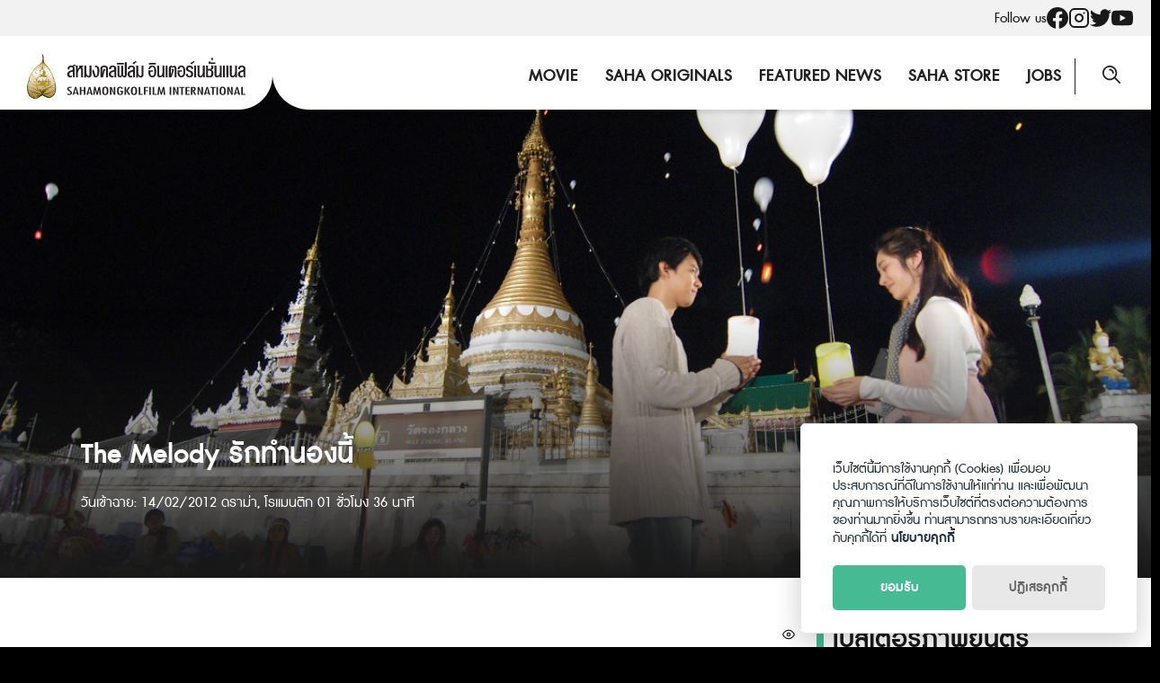

--- FILE ---
content_type: text/html; charset=UTF-8
request_url: https://sahamongkolfilm.com/saha-movie/melody-movie-2555/
body_size: 15447
content:
<!DOCTYPE html>
<html lang="en-US">

<head>
    <meta charset="UTF-8">
    <meta name="viewport" content="width=device-width, initial-scale=1">
    <link rel="profile" href="http://gmpg.org/xfn/11">
    <meta name='robots' content='index, follow, max-image-preview:large, max-snippet:-1, max-video-preview:-1' />

	<!-- This site is optimized with the Yoast SEO plugin v26.8 - https://yoast.com/product/yoast-seo-wordpress/ -->
	<title>The Melody รักทำนองนี้</title>
	<link rel="canonical" href="https://sahamongkolfilm.com/saha-movie/melody-movie-2555/" />
	<meta property="og:locale" content="en_US" />
	<meta property="og:type" content="article" />
	<meta property="og:title" content="The Melody รักทำนองนี้" />
	<meta property="og:url" content="https://sahamongkolfilm.com/saha-movie/melody-movie-2555/" />
	<meta property="og:site_name" content="Sahamongkolfilm" />
	<meta property="article:publisher" content="https://www.facebook.com/Sahamongkolfilmint/" />
	<meta property="article:modified_time" content="2020-04-30T01:06:14+00:00" />
	<meta property="og:image" content="http://sahamongkolfilm.com/Sahamongkolfilm/wp-content/uploads/2020/04/Melody-Poster01.jpg" />
	<meta name="twitter:card" content="summary_large_image" />
	<meta name="twitter:site" content="@Sahamongkolfilm" />
	<script type="application/ld+json" class="yoast-schema-graph">{"@context":"https://schema.org","@graph":[{"@type":"WebPage","@id":"https://sahamongkolfilm.com/saha-movie/melody-movie-2555/","url":"https://sahamongkolfilm.com/saha-movie/melody-movie-2555/","name":"The Melody รักทำนองนี้","isPartOf":{"@id":"https://sahamongkolfilm.com/#website"},"datePublished":"2020-04-29T18:03:09+00:00","dateModified":"2020-04-30T01:06:14+00:00","breadcrumb":{"@id":"https://sahamongkolfilm.com/saha-movie/melody-movie-2555/#breadcrumb"},"inLanguage":"en-US","potentialAction":[{"@type":"ReadAction","target":["https://sahamongkolfilm.com/saha-movie/melody-movie-2555/"]}]},{"@type":"BreadcrumbList","@id":"https://sahamongkolfilm.com/saha-movie/melody-movie-2555/#breadcrumb","itemListElement":[{"@type":"ListItem","position":1,"name":"Home","item":"https://sahamongkolfilm.com/"},{"@type":"ListItem","position":2,"name":"SAHA Movies","item":"https://sahamongkolfilm.com/saha-movie/"},{"@type":"ListItem","position":3,"name":"The Melody รักทำนองนี้"}]},{"@type":"WebSite","@id":"https://sahamongkolfilm.com/#website","url":"https://sahamongkolfilm.com/","name":"Sahamongkolfilm","description":"International co.,ltd.","publisher":{"@id":"https://sahamongkolfilm.com/#organization"},"potentialAction":[{"@type":"SearchAction","target":{"@type":"EntryPoint","urlTemplate":"https://sahamongkolfilm.com/?s={search_term_string}"},"query-input":{"@type":"PropertyValueSpecification","valueRequired":true,"valueName":"search_term_string"}}],"inLanguage":"en-US"},{"@type":"Organization","@id":"https://sahamongkolfilm.com/#organization","name":"Sahamongkolfilm","url":"https://sahamongkolfilm.com/","logo":{"@type":"ImageObject","inLanguage":"en-US","@id":"https://sahamongkolfilm.com/#/schema/logo/image/","url":"https://sahamongkolfilm.com/wp-content/uploads/2022/12/sitelogo.svg","contentUrl":"https://sahamongkolfilm.com/wp-content/uploads/2022/12/sitelogo.svg","width":282,"height":58,"caption":"Sahamongkolfilm"},"image":{"@id":"https://sahamongkolfilm.com/#/schema/logo/image/"},"sameAs":["https://www.facebook.com/Sahamongkolfilmint/","https://x.com/Sahamongkolfilm","https://www.instagram.com/sahamongkolfilm/","https://www.youtube.com/user/SahamongkolfilmInt"]}]}</script>
	<!-- / Yoast SEO plugin. -->


<link rel='dns-prefetch' href='//www.googletagmanager.com' />
<link rel="alternate" type="application/rss+xml" title="Sahamongkolfilm &raquo; Feed" href="https://sahamongkolfilm.com/feed/" />
<link rel="alternate" type="application/rss+xml" title="Sahamongkolfilm &raquo; Comments Feed" href="https://sahamongkolfilm.com/comments/feed/" />
<link rel="alternate" title="oEmbed (JSON)" type="application/json+oembed" href="https://sahamongkolfilm.com/wp-json/oembed/1.0/embed?url=https%3A%2F%2Fsahamongkolfilm.com%2Fsaha-movie%2Fmelody-movie-2555%2F" />
<link rel="alternate" title="oEmbed (XML)" type="text/xml+oembed" href="https://sahamongkolfilm.com/wp-json/oembed/1.0/embed?url=https%3A%2F%2Fsahamongkolfilm.com%2Fsaha-movie%2Fmelody-movie-2555%2F&#038;format=xml" />
<style id='wp-img-auto-sizes-contain-inline-css' type='text/css'>
img:is([sizes=auto i],[sizes^="auto," i]){contain-intrinsic-size:3000px 1500px}
/*# sourceURL=wp-img-auto-sizes-contain-inline-css */
</style>
<style id='wp-emoji-styles-inline-css' type='text/css'>

	img.wp-smiley, img.emoji {
		display: inline !important;
		border: none !important;
		box-shadow: none !important;
		height: 1em !important;
		width: 1em !important;
		margin: 0 0.07em !important;
		vertical-align: -0.1em !important;
		background: none !important;
		padding: 0 !important;
	}
/*# sourceURL=wp-emoji-styles-inline-css */
</style>
<link rel='stylesheet' id='wp-block-library-css' href='https://sahamongkolfilm.com/wp-includes/css/dist/block-library/style.min.css?ver=6.9' type='text/css' media='all' />
<style id='global-styles-inline-css' type='text/css'>
:root{--wp--preset--aspect-ratio--square: 1;--wp--preset--aspect-ratio--4-3: 4/3;--wp--preset--aspect-ratio--3-4: 3/4;--wp--preset--aspect-ratio--3-2: 3/2;--wp--preset--aspect-ratio--2-3: 2/3;--wp--preset--aspect-ratio--16-9: 16/9;--wp--preset--aspect-ratio--9-16: 9/16;--wp--preset--color--black: #000000;--wp--preset--color--cyan-bluish-gray: #abb8c3;--wp--preset--color--white: #ffffff;--wp--preset--color--pale-pink: #f78da7;--wp--preset--color--vivid-red: #cf2e2e;--wp--preset--color--luminous-vivid-orange: #ff6900;--wp--preset--color--luminous-vivid-amber: #fcb900;--wp--preset--color--light-green-cyan: #7bdcb5;--wp--preset--color--vivid-green-cyan: #00d084;--wp--preset--color--pale-cyan-blue: #8ed1fc;--wp--preset--color--vivid-cyan-blue: #0693e3;--wp--preset--color--vivid-purple: #9b51e0;--wp--preset--gradient--vivid-cyan-blue-to-vivid-purple: linear-gradient(135deg,rgb(6,147,227) 0%,rgb(155,81,224) 100%);--wp--preset--gradient--light-green-cyan-to-vivid-green-cyan: linear-gradient(135deg,rgb(122,220,180) 0%,rgb(0,208,130) 100%);--wp--preset--gradient--luminous-vivid-amber-to-luminous-vivid-orange: linear-gradient(135deg,rgb(252,185,0) 0%,rgb(255,105,0) 100%);--wp--preset--gradient--luminous-vivid-orange-to-vivid-red: linear-gradient(135deg,rgb(255,105,0) 0%,rgb(207,46,46) 100%);--wp--preset--gradient--very-light-gray-to-cyan-bluish-gray: linear-gradient(135deg,rgb(238,238,238) 0%,rgb(169,184,195) 100%);--wp--preset--gradient--cool-to-warm-spectrum: linear-gradient(135deg,rgb(74,234,220) 0%,rgb(151,120,209) 20%,rgb(207,42,186) 40%,rgb(238,44,130) 60%,rgb(251,105,98) 80%,rgb(254,248,76) 100%);--wp--preset--gradient--blush-light-purple: linear-gradient(135deg,rgb(255,206,236) 0%,rgb(152,150,240) 100%);--wp--preset--gradient--blush-bordeaux: linear-gradient(135deg,rgb(254,205,165) 0%,rgb(254,45,45) 50%,rgb(107,0,62) 100%);--wp--preset--gradient--luminous-dusk: linear-gradient(135deg,rgb(255,203,112) 0%,rgb(199,81,192) 50%,rgb(65,88,208) 100%);--wp--preset--gradient--pale-ocean: linear-gradient(135deg,rgb(255,245,203) 0%,rgb(182,227,212) 50%,rgb(51,167,181) 100%);--wp--preset--gradient--electric-grass: linear-gradient(135deg,rgb(202,248,128) 0%,rgb(113,206,126) 100%);--wp--preset--gradient--midnight: linear-gradient(135deg,rgb(2,3,129) 0%,rgb(40,116,252) 100%);--wp--preset--font-size--small: 13px;--wp--preset--font-size--medium: 20px;--wp--preset--font-size--large: 36px;--wp--preset--font-size--x-large: 42px;--wp--preset--spacing--20: 0.44rem;--wp--preset--spacing--30: 0.67rem;--wp--preset--spacing--40: 1rem;--wp--preset--spacing--50: 1.5rem;--wp--preset--spacing--60: 2.25rem;--wp--preset--spacing--70: 3.38rem;--wp--preset--spacing--80: 5.06rem;--wp--preset--shadow--natural: 6px 6px 9px rgba(0, 0, 0, 0.2);--wp--preset--shadow--deep: 12px 12px 50px rgba(0, 0, 0, 0.4);--wp--preset--shadow--sharp: 6px 6px 0px rgba(0, 0, 0, 0.2);--wp--preset--shadow--outlined: 6px 6px 0px -3px rgb(255, 255, 255), 6px 6px rgb(0, 0, 0);--wp--preset--shadow--crisp: 6px 6px 0px rgb(0, 0, 0);}:where(.is-layout-flex){gap: 0.5em;}:where(.is-layout-grid){gap: 0.5em;}body .is-layout-flex{display: flex;}.is-layout-flex{flex-wrap: wrap;align-items: center;}.is-layout-flex > :is(*, div){margin: 0;}body .is-layout-grid{display: grid;}.is-layout-grid > :is(*, div){margin: 0;}:where(.wp-block-columns.is-layout-flex){gap: 2em;}:where(.wp-block-columns.is-layout-grid){gap: 2em;}:where(.wp-block-post-template.is-layout-flex){gap: 1.25em;}:where(.wp-block-post-template.is-layout-grid){gap: 1.25em;}.has-black-color{color: var(--wp--preset--color--black) !important;}.has-cyan-bluish-gray-color{color: var(--wp--preset--color--cyan-bluish-gray) !important;}.has-white-color{color: var(--wp--preset--color--white) !important;}.has-pale-pink-color{color: var(--wp--preset--color--pale-pink) !important;}.has-vivid-red-color{color: var(--wp--preset--color--vivid-red) !important;}.has-luminous-vivid-orange-color{color: var(--wp--preset--color--luminous-vivid-orange) !important;}.has-luminous-vivid-amber-color{color: var(--wp--preset--color--luminous-vivid-amber) !important;}.has-light-green-cyan-color{color: var(--wp--preset--color--light-green-cyan) !important;}.has-vivid-green-cyan-color{color: var(--wp--preset--color--vivid-green-cyan) !important;}.has-pale-cyan-blue-color{color: var(--wp--preset--color--pale-cyan-blue) !important;}.has-vivid-cyan-blue-color{color: var(--wp--preset--color--vivid-cyan-blue) !important;}.has-vivid-purple-color{color: var(--wp--preset--color--vivid-purple) !important;}.has-black-background-color{background-color: var(--wp--preset--color--black) !important;}.has-cyan-bluish-gray-background-color{background-color: var(--wp--preset--color--cyan-bluish-gray) !important;}.has-white-background-color{background-color: var(--wp--preset--color--white) !important;}.has-pale-pink-background-color{background-color: var(--wp--preset--color--pale-pink) !important;}.has-vivid-red-background-color{background-color: var(--wp--preset--color--vivid-red) !important;}.has-luminous-vivid-orange-background-color{background-color: var(--wp--preset--color--luminous-vivid-orange) !important;}.has-luminous-vivid-amber-background-color{background-color: var(--wp--preset--color--luminous-vivid-amber) !important;}.has-light-green-cyan-background-color{background-color: var(--wp--preset--color--light-green-cyan) !important;}.has-vivid-green-cyan-background-color{background-color: var(--wp--preset--color--vivid-green-cyan) !important;}.has-pale-cyan-blue-background-color{background-color: var(--wp--preset--color--pale-cyan-blue) !important;}.has-vivid-cyan-blue-background-color{background-color: var(--wp--preset--color--vivid-cyan-blue) !important;}.has-vivid-purple-background-color{background-color: var(--wp--preset--color--vivid-purple) !important;}.has-black-border-color{border-color: var(--wp--preset--color--black) !important;}.has-cyan-bluish-gray-border-color{border-color: var(--wp--preset--color--cyan-bluish-gray) !important;}.has-white-border-color{border-color: var(--wp--preset--color--white) !important;}.has-pale-pink-border-color{border-color: var(--wp--preset--color--pale-pink) !important;}.has-vivid-red-border-color{border-color: var(--wp--preset--color--vivid-red) !important;}.has-luminous-vivid-orange-border-color{border-color: var(--wp--preset--color--luminous-vivid-orange) !important;}.has-luminous-vivid-amber-border-color{border-color: var(--wp--preset--color--luminous-vivid-amber) !important;}.has-light-green-cyan-border-color{border-color: var(--wp--preset--color--light-green-cyan) !important;}.has-vivid-green-cyan-border-color{border-color: var(--wp--preset--color--vivid-green-cyan) !important;}.has-pale-cyan-blue-border-color{border-color: var(--wp--preset--color--pale-cyan-blue) !important;}.has-vivid-cyan-blue-border-color{border-color: var(--wp--preset--color--vivid-cyan-blue) !important;}.has-vivid-purple-border-color{border-color: var(--wp--preset--color--vivid-purple) !important;}.has-vivid-cyan-blue-to-vivid-purple-gradient-background{background: var(--wp--preset--gradient--vivid-cyan-blue-to-vivid-purple) !important;}.has-light-green-cyan-to-vivid-green-cyan-gradient-background{background: var(--wp--preset--gradient--light-green-cyan-to-vivid-green-cyan) !important;}.has-luminous-vivid-amber-to-luminous-vivid-orange-gradient-background{background: var(--wp--preset--gradient--luminous-vivid-amber-to-luminous-vivid-orange) !important;}.has-luminous-vivid-orange-to-vivid-red-gradient-background{background: var(--wp--preset--gradient--luminous-vivid-orange-to-vivid-red) !important;}.has-very-light-gray-to-cyan-bluish-gray-gradient-background{background: var(--wp--preset--gradient--very-light-gray-to-cyan-bluish-gray) !important;}.has-cool-to-warm-spectrum-gradient-background{background: var(--wp--preset--gradient--cool-to-warm-spectrum) !important;}.has-blush-light-purple-gradient-background{background: var(--wp--preset--gradient--blush-light-purple) !important;}.has-blush-bordeaux-gradient-background{background: var(--wp--preset--gradient--blush-bordeaux) !important;}.has-luminous-dusk-gradient-background{background: var(--wp--preset--gradient--luminous-dusk) !important;}.has-pale-ocean-gradient-background{background: var(--wp--preset--gradient--pale-ocean) !important;}.has-electric-grass-gradient-background{background: var(--wp--preset--gradient--electric-grass) !important;}.has-midnight-gradient-background{background: var(--wp--preset--gradient--midnight) !important;}.has-small-font-size{font-size: var(--wp--preset--font-size--small) !important;}.has-medium-font-size{font-size: var(--wp--preset--font-size--medium) !important;}.has-large-font-size{font-size: var(--wp--preset--font-size--large) !important;}.has-x-large-font-size{font-size: var(--wp--preset--font-size--x-large) !important;}
/*# sourceURL=global-styles-inline-css */
</style>

<style id='classic-theme-styles-inline-css' type='text/css'>
/*! This file is auto-generated */
.wp-block-button__link{color:#fff;background-color:#32373c;border-radius:9999px;box-shadow:none;text-decoration:none;padding:calc(.667em + 2px) calc(1.333em + 2px);font-size:1.125em}.wp-block-file__button{background:#32373c;color:#fff;text-decoration:none}
/*# sourceURL=/wp-includes/css/classic-themes.min.css */
</style>
<link rel='stylesheet' id='seed-social-css' href='https://sahamongkolfilm.com/wp-content/plugins/seed-social/style.css?ver=2021.02' type='text/css' media='all' />
<link rel='stylesheet' id='seed-stat-pro-css' href='https://sahamongkolfilm.com/wp-content/plugins/seed-stat-pro/public/css/seed-stat-pro.css?ver=1.0.0' type='text/css' media='all' />
<link rel='stylesheet' id='splide-css' href='https://sahamongkolfilm.com/wp-content/themes/sahamongkolfilm/css/splide.min.css?ver=2.1.8' type='text/css' media='all' />
<link rel='stylesheet' id='s-mobile-css' href='https://sahamongkolfilm.com/wp-content/themes/sahamongkolfilm/css/mobile.css?ver=2.1.8' type='text/css' media='all' />
<link rel='stylesheet' id='s-desktop-css' href='https://sahamongkolfilm.com/wp-content/themes/sahamongkolfilm/css/desktop.css?ver=2.1.8' type='text/css' media='(min-width: 992px)' />
<link rel='stylesheet' id='p-lg-css' href='https://sahamongkolfilm.com/wp-content/themes/sahamongkolfilm/css/ext-lightgallery.css' type='text/css' media='all' />
<link rel='stylesheet' id='wp-featherlight-css' href='https://sahamongkolfilm.com/wp-content/plugins/wp-featherlight/css/wp-featherlight.min.css?ver=1.3.4' type='text/css' media='all' />
<style id='generateblocks-inline-css' type='text/css'>
:root{--gb-container-width:1100px;}.gb-container .wp-block-image img{vertical-align:middle;}.gb-grid-wrapper .wp-block-image{margin-bottom:0;}.gb-highlight{background:none;}.gb-shape{line-height:0;}
/*# sourceURL=generateblocks-inline-css */
</style>
<!--n2css--><!--n2js--><script type="text/javascript" src="https://sahamongkolfilm.com/wp-content/plugins/seed-stat-pro/public/js/seed-stat-public.js?ver=1.0.0" id="seed-stat-pro-js"></script>
<script type="text/javascript" src="https://sahamongkolfilm.com/wp-includes/js/jquery/jquery.min.js?ver=3.7.1" id="jquery-core-js"></script>
<script type="text/javascript" src="https://sahamongkolfilm.com/wp-includes/js/jquery/jquery-migrate.min.js?ver=3.4.1" id="jquery-migrate-js"></script>

<!-- Google tag (gtag.js) snippet added by Site Kit -->
<!-- Google Analytics snippet added by Site Kit -->
<script type="text/javascript" src="https://www.googletagmanager.com/gtag/js?id=G-MLSH44ZPP5" id="google_gtagjs-js" async></script>
<script type="text/javascript" id="google_gtagjs-js-after">
/* <![CDATA[ */
window.dataLayer = window.dataLayer || [];function gtag(){dataLayer.push(arguments);}
gtag("set","linker",{"domains":["sahamongkolfilm.com"]});
gtag("js", new Date());
gtag("set", "developer_id.dZTNiMT", true);
gtag("config", "G-MLSH44ZPP5");
//# sourceURL=google_gtagjs-js-after
/* ]]> */
</script>
<link rel="https://api.w.org/" href="https://sahamongkolfilm.com/wp-json/" /><link rel="EditURI" type="application/rsd+xml" title="RSD" href="https://sahamongkolfilm.com/xmlrpc.php?rsd" />
<meta name="generator" content="WordPress 6.9" />
<link rel='shortlink' href='https://sahamongkolfilm.com/?p=22376' />
<meta name="generator" content="Site Kit by Google 1.170.0" /><style type="text/css">.recentcomments a{display:inline !important;padding:0 !important;margin:0 !important;}</style><link rel="icon" href="https://sahamongkolfilm.com/wp-content/uploads/2022/12/favicon.svg" sizes="32x32" />
<link rel="icon" href="https://sahamongkolfilm.com/wp-content/uploads/2022/12/favicon.svg" sizes="192x192" />
<link rel="apple-touch-icon" href="https://sahamongkolfilm.com/wp-content/uploads/2022/12/favicon.svg" />
<meta name="msapplication-TileImage" content="https://sahamongkolfilm.com/wp-content/uploads/2022/12/favicon.svg" />
    <script defer data-domain="sahamongkolfilm.todsorb.pro" src="https://stat.seedwebs.com/js/plausible.js"></script>
</head>


<body class="wp-singular saha-movie-template-default single single-saha-movie postid-22376 wp-custom-logo wp-theme-sahamongkolfilm wp-featherlight-captions">
        <a class="skip-link screen-reader-text" href="#content">Skip to content</a>
    <div id="page" class="site">
        <div class="site-social">
            <div class="s-container">
                <ul>
                    <li>Follow us</li>
                                        <li><a href="https://www.facebook.com/Sahamongkolfilm"><svg role="img" width="24" height="24" viewBox="0 0 24 24" xmlns="http://www.w3.org/2000/svg" fill="currentColor"><title>Facebook icon</title><path d="M23.9981 11.9991C23.9981 5.37216 18.626 0 11.9991 0C5.37216 0 0 5.37216 0 11.9991C0 17.9882 4.38789 22.9522 10.1242 23.8524V15.4676H7.07758V11.9991H10.1242V9.35553C10.1242 6.34826 11.9156 4.68714 14.6564 4.68714C15.9692 4.68714 17.3424 4.92149 17.3424 4.92149V7.87439H15.8294C14.3388 7.87439 13.8739 8.79933 13.8739 9.74824V11.9991H17.2018L16.6698 15.4676H13.8739V23.8524C19.6103 22.9522 23.9981 17.9882 23.9981 11.9991Z"/></svg></a></li>
                                                            <li><a href="http://www.instagram.com/sahamongkolfilm"><svg xmlns="http://www.w3.org/2000/svg" width="24" height="24" viewBox="0 0 24 24" fill="none" stroke="currentColor" stroke-width="2" stroke-linecap="round" stroke-linejoin="round" class="feather feather-instagram"><rect x="2" y="2" width="20" height="20" rx="5" ry="5"></rect><path d="M16 11.37A4 4 0 1 1 12.63 8 4 4 0 0 1 16 11.37z"></path><line x1="17.5" y1="6.5" x2="17.51" y2="6.5"></line></svg></a></li>
                                                            <li><a href="http://www.twitter.com/sahamongkolfilm"><svg role="img" width="24" height="24" fill="currentColor" viewBox="0 0 24 24" xmlns="http://www.w3.org/2000/svg"><title>Twitter icon</title><path d="M23.954 4.569c-.885.389-1.83.654-2.825.775 1.014-.611 1.794-1.574 2.163-2.723-.951.555-2.005.959-3.127 1.184-.896-.959-2.173-1.559-3.591-1.559-2.717 0-4.92 2.203-4.92 4.917 0 .39.045.765.127 1.124C7.691 8.094 4.066 6.13 1.64 3.161c-.427.722-.666 1.561-.666 2.475 0 1.71.87 3.213 2.188 4.096-.807-.026-1.566-.248-2.228-.616v.061c0 2.385 1.693 4.374 3.946 4.827-.413.111-.849.171-1.296.171-.314 0-.615-.03-.916-.086.631 1.953 2.445 3.377 4.604 3.417-1.68 1.319-3.809 2.105-6.102 2.105-.39 0-.779-.023-1.17-.067 2.189 1.394 4.768 2.209 7.557 2.209 9.054 0 13.999-7.496 13.999-13.986 0-.209 0-.42-.015-.63.961-.689 1.8-1.56 2.46-2.548l-.047-.02z"/></svg></a></li>
                                                            <li><a href="http://www.youtube.com/user/SahamongkolfilmInt"><svg role="img" width="24" height="24" fill="currentColor" xmlns="http://www.w3.org/2000/svg" viewBox="0 0 24 24"><title>YouTube icon</title><path d="M23.495 6.205a3.007 3.007 0 0 0-2.088-2.088c-1.87-.501-9.396-.501-9.396-.501s-7.507-.01-9.396.501A3.007 3.007 0 0 0 .527 6.205a31.247 31.247 0 0 0-.522 5.805 31.247 31.247 0 0 0 .522 5.783 3.007 3.007 0 0 0 2.088 2.088c1.868.502 9.396.502 9.396.502s7.506 0 9.396-.502a3.007 3.007 0 0 0 2.088-2.088 31.247 31.247 0 0 0 .5-5.783 31.247 31.247 0 0 0-.5-5.805zM9.609 15.601V8.408l6.264 3.602z"/></svg></a></li>
                                    </ul>
            </div>
        </div>
        <header id="masthead" class="site-header _heading">
            <div class="s-container">
                <div class="site-branding">
                    <div class="site-logo">
                        <a href="https://sahamongkolfilm.com/" rel="home">
                            <img src="https://sahamongkolfilm.com/wp-content/uploads/2022/12/sitelogo.svg" alt="logo">
                        </a>
                    </div>
                </div>

                <div class="site-toggle">
                    <svg width="20" height="20" viewBox="0 0 20 20" fill="none" xmlns="http://www.w3.org/2000/svg">
                    <path d="M19.3665 13.7119H8.17497C7.81297 13.7119 7.54148 13.9859 7.54148 14.3817C7.54148 14.7471 7.81297 15.0515 8.17497 15.0515H19.3665C19.7285 15.0515 20 14.7775 20 14.3817C20 14.0164 19.7285 13.7119 19.3665 13.7119Z" fill="#191919"/>
                    <path d="M2.62443 11.733C1.93062 11.733 1.26697 12.007 0.784314 12.5246C0.271493 13.0422 0 13.6815 0 14.3817C0 15.7822 1.11614 16.9391 2.50377 17C2.53394 17 2.59427 17 2.62443 17C4.01207 17 5.15837 15.8735 5.24887 14.3817V14.3513V14.3209C5.15837 12.8595 4.01207 11.733 2.62443 11.733ZM3.92157 14.3817C3.86124 15.2646 3.16742 15.6604 2.53394 15.6604C1.96078 15.6604 1.29713 15.2951 1.29713 14.3817C1.29713 13.5293 1.90045 13.1335 2.53394 13.1031H2.5641C3.19759 13.1031 3.86124 13.4988 3.92157 14.3817Z" fill="#191919"/>
                    <path d="M0.633484 7.28807H11.825C12.187 7.28807 12.4585 7.01406 12.4585 6.61828C12.4585 6.25294 12.187 5.94849 11.825 5.94849H0.633484C0.271493 5.97893 0 6.25294 0 6.64872C0 7.01406 0.271493 7.28807 0.633484 7.28807Z" fill="#191919"/>
                    <path d="M17.4057 9.26698C17.4359 9.26698 17.4962 9.26698 17.5264 9.26698C18.8839 9.20609 20 8.01874 20.0302 6.64871C20.0302 5.94848 19.7587 5.30913 19.276 4.79157C18.733 4.274 18.0694 4 17.3756 4C15.9879 4 14.8718 5.12646 14.7813 6.61827V6.64871V6.67916C14.8416 8.14052 15.9879 9.26698 17.4057 9.26698ZM16.0784 6.64871C16.1388 5.76581 16.8326 5.37002 17.4661 5.37002C18.0995 5.40047 18.7029 5.79625 18.7029 6.64871C18.7029 7.56206 18.0392 7.89696 17.4661 7.9274C16.8326 7.9274 16.1388 7.53162 16.0784 6.64871Z" fill="#191919"/>
                    </svg>
                </div>

                
                                <nav id="site-navigation" class="site-nav-d _desktop">
                    <div class="menu-main-menu-container"><ul id="primary-menu" class="menu"><li id="menu-item-38906" class="menu-item menu-item-type-post_type menu-item-object-page menu-item-38906"><a href="https://sahamongkolfilm.com/movie/">Movie</a></li>
<li id="menu-item-38905" class="menu-item menu-item-type-post_type menu-item-object-page menu-item-38905"><a href="https://sahamongkolfilm.com/saha-originals/">Saha Originals</a></li>
<li id="menu-item-38903" class="menu-item menu-item-type-post_type menu-item-object-page menu-item-38903"><a href="https://sahamongkolfilm.com/featured-news/">Featured News</a></li>
<li id="menu-item-38904" class="menu-item menu-item-type-post_type menu-item-object-page menu-item-38904"><a href="https://sahamongkolfilm.com/?page_id=38885">Saha Store</a></li>
<li id="menu-item-38907" class="menu-item menu-item-type-post_type menu-item-object-page menu-item-38907"><a href="https://sahamongkolfilm.com/?page_id=38888">Jobs</a></li>
</ul></div>                </nav>
                
                <a class="site-search s-modal-trigger m-user" onclick="return false;"
                    data-popup-trigger="site-search"><svg width="24" height="24" viewBox="0 0 24 24" fill="none" xmlns="http://www.w3.org/2000/svg">
<g clip-path="url(#clip0)">
<path d="M8.12197 3.53659C7.63416 3.53659 7.21953 3.92683 7.21953 4.43903C7.21953 4.95122 7.60977 5.34147 8.12197 5.34147C9.68294 5.34147 10.9512 6.60976 10.9512 8.17074C10.9512 8.65854 11.3415 9.07318 11.8537 9.07318C12.3659 9.07318 12.7561 8.68293 12.7561 8.17074C12.7317 5.60976 10.6586 3.53659 8.12197 3.53659Z" fill="currentColor"/>
<path d="M19.7317 18.4634L14.5122 13.2195C15.6098 11.8293 16.2683 10.0732 16.2683 8.17073C16.2439 3.65854 12.6098 0 8.12195 0C3.63415 0 0 3.65854 0 8.14634C0 12.6341 3.63415 16.2927 8.12195 16.2927C10.0732 16.2927 11.8537 15.6098 13.2439 14.4634L18.4634 19.7073C18.6341 19.878 18.8537 19.9756 19.0976 19.9756C19.3171 19.9756 19.561 19.878 19.7317 19.7073C20.0976 19.3902 20.0976 18.8293 19.7317 18.4634ZM1.78049 8.14634C1.78049 4.63415 4.63415 1.78049 8.12195 1.78049C11.6098 1.78049 14.4634 4.63415 14.4634 8.14634C14.4634 11.6585 11.6098 14.5122 8.12195 14.5122C4.63415 14.5366 1.78049 11.6585 1.78049 8.14634Z" fill="currentColor"/>
</g>
<defs>
<clipPath id="clip0">
<rect width="20" height="20" fill="white"/>
</clipPath>
</defs>
</svg>
</a>

                
                
            </div>
        </header>
            <nav id="site-nav-m" class="site-nav-m">
                <div class="s-container">
                    <div class="menu-main-menu-container"><ul id="mobile-menu" class="menu"><li class="menu-item menu-item-type-post_type menu-item-object-page menu-item-38906"><a href="https://sahamongkolfilm.com/movie/">Movie</a></li>
<li class="menu-item menu-item-type-post_type menu-item-object-page menu-item-38905"><a href="https://sahamongkolfilm.com/saha-originals/">Saha Originals</a></li>
<li class="menu-item menu-item-type-post_type menu-item-object-page menu-item-38903"><a href="https://sahamongkolfilm.com/featured-news/">Featured News</a></li>
<li class="menu-item menu-item-type-post_type menu-item-object-page menu-item-38904"><a href="https://sahamongkolfilm.com/?page_id=38885">Saha Store</a></li>
<li class="menu-item menu-item-type-post_type menu-item-object-page menu-item-38907"><a href="https://sahamongkolfilm.com/?page_id=38888">Jobs</a></li>
</ul></div>                </div>
            </nav>
        <div class="s-modal -full" data-s-modal="site-search">
            <span class="s-modal-close"><svg xmlns="http://www.w3.org/2000/svg" width="24" height="24" viewBox="0 0 24 24" fill="none" stroke="currentColor" stroke-width="2" stroke-linecap="round" stroke-linejoin="round" class="feather feather-x"><line x1="18" y1="6" x2="6" y2="18"></line><line x1="6" y1="6" x2="18" y2="18"></line></svg></span>
            <form role="search" method="get" id="searchform" class="search-form" action="https://sahamongkolfilm.com/">
    <label for="s">
        <span class="screen-reader-text">Search for:</span>
        <input type="search" id="s" class="search-field"
            placeholder="Search &hellip;"
            value="" name="s" />
    </label>
    <button type="submit" class="button-primary"><svg width="24" height="24" viewBox="0 0 24 24" fill="none" xmlns="http://www.w3.org/2000/svg">
<g clip-path="url(#clip0)">
<path d="M8.12197 3.53659C7.63416 3.53659 7.21953 3.92683 7.21953 4.43903C7.21953 4.95122 7.60977 5.34147 8.12197 5.34147C9.68294 5.34147 10.9512 6.60976 10.9512 8.17074C10.9512 8.65854 11.3415 9.07318 11.8537 9.07318C12.3659 9.07318 12.7561 8.68293 12.7561 8.17074C12.7317 5.60976 10.6586 3.53659 8.12197 3.53659Z" fill="currentColor"/>
<path d="M19.7317 18.4634L14.5122 13.2195C15.6098 11.8293 16.2683 10.0732 16.2683 8.17073C16.2439 3.65854 12.6098 0 8.12195 0C3.63415 0 0 3.65854 0 8.14634C0 12.6341 3.63415 16.2927 8.12195 16.2927C10.0732 16.2927 11.8537 15.6098 13.2439 14.4634L18.4634 19.7073C18.6341 19.878 18.8537 19.9756 19.0976 19.9756C19.3171 19.9756 19.561 19.878 19.7317 19.7073C20.0976 19.3902 20.0976 18.8293 19.7317 18.4634ZM1.78049 8.14634C1.78049 4.63415 4.63415 1.78049 8.12195 1.78049C11.6098 1.78049 14.4634 4.63415 14.4634 8.14634C14.4634 11.6585 11.6098 14.5122 8.12195 14.5122C4.63415 14.5366 1.78049 11.6585 1.78049 8.14634Z" fill="currentColor"/>
</g>
<defs>
<clipPath id="clip0">
<rect width="20" height="20" fill="white"/>
</clipPath>
</defs>
</svg>
</button>
</form>        </div>

        <div class="site-header-space"></div>

        
        <div id="content" class="site-content">

<div class="site-single single-area">

    <div class="saha-banner" style="background-image:url('https://sahamongkolfilm.com/wp-content/uploads/2020/04/Melody-Banner.jpg')">
        <div class="s-container">
            <div class="info">
                <div class="status">
                                    </div>
                <h2 class="title">The Melody รักทำนองนี้</h2>
                <div class="detail">
                    <span class="release-date">วันเข้าฉาย: 14/02/2012</span>
                                        <span class="movie-category">
                        ดราม่า, โรแมนติก                    </span>
                    <span class="duration">
                        01 ชั่วโมง 36 นาที                    </span>
                </div>
            </div>
            <div class="wathc-trailers gallery-videos">
                <a data-src="https://www.youtube.com/watch?v=SuTLnLFGtzg&#038;mute=0">
                    <div class="play-button">
                        <svg width="18" height="18" viewBox="0 0 18 18" fill="none" xmlns="http://www.w3.org/2000/svg">
                            <path
                                d="M16.7735 10.3789L2.62659 17.4459C1.59145 17.963 0.383789 17.1873 0.383789 16.0669V1.93311C0.383789 0.812743 1.59145 0.0371052 2.62659 0.554197L16.7735 7.62112C17.8949 8.22439 17.8949 9.77567 16.7735 10.3789Z"
                                fill="#F4F4F4" />
                        </svg>
                        <span class="s-ripple"></span>
                    </div>
                    <div class="text">Watch Trailers</div>
                </a>
            </div>
        </div>
    </div>

    <div class="s-container main-body -full-width">
        <div id="primary" class="content-area">
            <main id="main" class="site-main -hide-title">
                <div class="sec-content">
                    <div class="left">

                        <div class="text-right" style="margin-bottom: 20px;">
                            <span class="seed-stat -none-ga" data-pid="22376" data-style="raw"><svg xmlns="http://www.w3.org/2000/svg" width="14" height="14" viewBox="0 0 24 24" fill="none" stroke="currentColor" stroke-width="2" stroke-linecap="round" stroke-linejoin="round"><path d="M1 12s4-8 11-8 11 8 11 8-4 8-11 8-11-8-11-8z"></path><circle cx="12" cy="12" r="3"></circle></svg><span class="seed-stat-count"></span></span>                        </div>
                                                <div class="entry-short-story">
                            <h2 class="border-left">เรื่องย่อ</h2>
                            <p style="text-align: center">เพลงรักนับล้านที่มีมากมายอยู่บนโลก</p>
<p style="text-align: center">แต่มีแค่เพลงเดียวที่มันเป็นของเราสองคน</p>
<p style="text-align: center"><span style="color: #ff0000"><strong>&#8220;The Melody รักทำนองนี้&#8221;</strong></span></p>
<p style="text-align: center">เมื่อดนตรีนำพาทั้งคู่ให้เจอกัน</p>
<p style="text-align: center">เนื้อเพลงและความหมายที่มีอยู่ต่อจากนี้</p>
<p style="text-align: center">จึงเต็มไปด้วยความรู้สึกและความรัก&#8230;ที่มีอยู่จริง</p>
<p>&nbsp;</p>
<p>เมื่อเส้นทางชีวิตของ <strong>&#8220;วิน&#8221;</strong> <strong>(แดน วรเวช)</strong> นักร้องและนักแต่งเพลงยอดนิยมผู้มีความมั่นใจในตัวเองสูง กำลังเข้าสู่ช่วงขาลงแบบสุดๆ ความเปลี่ยนแปลงที่ยากจะยอมรับทำให้วินหนีไปซ่อนตัวที่แม่ฮ่องสอน เมืองเล็กๆ บนภูสูง ที่ที่ทำให้เขาบังเอิญพบกับ <strong>&#8220;หมอก&#8221;</strong> <strong>(ฉัตร ปริยฉัตร) </strong>นักเปียโนฝีมือดี สาวจอมตื๊อที่มักชอบบังคับให้เขาทำในสิ่งที่เกลียดอยู่เสมอ และแล้วเธอก็เข้ามาเปลี่ยนแปลงชีวิตของเขาโดยไม่รู้ตัว ความใกล้ชิดและดนตรีทำให้วินได้เรียนรู้ว่า ทำนองเพลงที่บรรเลงได้ไพเราะที่เขาค้นหามาตลอดชั่วชีวิต คือเสียงหัวใจของผู้หญิงที่อยู่ตรงหน้าของเขานี่เอง</p>
<p>&nbsp;</p>
<p>แต่กว่าวินจะรู้ตัว โชคชะตาก็นำพาอุปสรรคสำคัญเข้ามา สิ่งที่จะทำให้วินและหมอกเรียนรู้ที่จะเป็นแรงบันดาลใจของกันและกัน บททดสอบที่จะทำให้คู่รักทุกคู่รู้จักไขว่คว้าความสุข แม้ว่าจะอยู่ในมุมมืดมิดของความทุกข์ที่กำลังก่อตัวขึ้นมา</p>
<p>&nbsp;</p>
<p>เพลงที่เธอแต่งทำนองและเขาช่วยแต่งคำร้องที่บริสุทธิ์ที่สุดที่บทเพลงทั้งหมดเคยบรรเลงมา</p>
<p>&nbsp;</p>
<p>ร่วมซึ้งไปกับบรรยากาศสุดโรแมนติกในเมืองแห่งสายหมอก กับบทเพลงอันไพเราะด้วยฝีมือการแต่งเพลงจากนักแสดงนำ <strong>&#8220;แดน วรเวช&#8221;</strong> และนักร้องเสียงอบอุ่นอย่าง <strong>&#8220;บอย ตรัย&#8221;</strong> ที่จะมาเปลี่ยนแปลงฤดูหนาวของใครหลายคน ให้กลายเป็นฤดูที่หัวใจเต้นเป็นทำนองใหม่ที่อบอุ่นที่สุด</p>
<p>&nbsp;</p>
<p style="text-align: center"><img fetchpriority="high" decoding="async" class="aligncenter size-full wp-image-22397" src="https://sahamongkolfilm.com/wp-content/uploads/2020/04/Melody-Still15.jpg" alt="Melody-Still15" width="1000" height="664" srcset="https://sahamongkolfilm.com/wp-content/uploads/2020/04/Melody-Still15.jpg 1000w, https://sahamongkolfilm.com/wp-content/uploads/2020/04/Melody-Still15-300x199.jpg 300w, https://sahamongkolfilm.com/wp-content/uploads/2020/04/Melody-Still15-768x510.jpg 768w" sizes="(max-width: 1000px) 100vw, 1000px" /></p>
<p>&nbsp;</p>
<p><span style="text-decoration: underline"><strong>Director&#8217;s Note &#8220;</strong><strong>ทศพล ศรีสุคนธรัตน์&#8221;</strong></span></p>
<p>&nbsp;</p>
<p>ภาพยนตร์เรื่องนี้มันจะเป็นความรู้สึกเหมือนทุกสิ่งในโลกถึงแม้จะสวยงาม แต่มันก็จะแทรกไปด้วยความรู้สึกหลายอย่างปะปนกันไป ทุกความรู้สึกทีมันจะมีความรักแทรกอยู่ด้วยตลอด ภาพยนตร์เรื่องนี้มีมุมให้เราเลือกมองได้อยู่ที่ว่า ณ เวลานั้นคุณมีความรู้สึกอย่างไร</p>
<p>&nbsp;</p>
<p>ประเด็นหนึ่งก็คือ เรื่องของความรักที่แท้จริง หลายคนถามว่า <strong>&#8220;รักที่แท้จริงคืออะไร&#8221;</strong> จริงๆ แล้วมันจะตอบอย่างไรก็ได้ อยู่ที่มุมมองของแต่ละคน แต่สำหรับภาพยนตร์เรื่องนี้นั้น ผมพยายามตอบคำถามว่าความรักที่แท้จริงนั้นคืออะไร และมันต้องทำอย่างไร ในมุมมองของผม ผมมองว่าความรักนั้นเป็นสิ่งที่ดีงาม แต่บางครั้งเราก็ไม่รู้จักความรักให้ถ่องแท้</p>
<p>&nbsp;</p>
<p>รักแท้ไม่ใช่แค่การครอบครองร่างกาย แต่มันหมายถึงการครอบครองจิตใจ คือถ้าคนเรารักกัน ไม่ว่าวันข้างหน้าจะเป็นอย่างไร ความรักมันก็ยังคงอยู่อย่างเข้าใจ เราเลือกยืนอยู่ได้หลายมุมมองของความรัก ทั้งโกรธ เกลียด หลง ปลื้ม เสน่หา อาลัย คิดถึง ผูกพัน ราคะ หวังดี ความรักทำให้เราเห็นอะไรได้ตั้งหลายมุม แต่มันอยู่ที่เราเลือกว่าจะยืนมองความรักของเราในมุมไหน</p>
<p>&nbsp;</p>
<p>ผมเชื่อว่ารักที่ดีจะเกิดขึ้นได้นั้นก็อยู่ที่เราเลือกมุมที่เรายืนมองความรักว่ามันเป็นมุมที่ดีจริงหรือไม่ รักไม่มีคำจำกัดความ แต่รักมีการจำกัดมุมได้ เลือกมุมความรักที่ดีได้ ความรักที่ดีก็ย่อมตามมา&#8230;</p>
<p>&nbsp;</p>
<p><iframe title="The Melody Trailer with Sub title High quality" width="750" height="422" src="https://www.youtube.com/embed/6HOGs8GyY5U?feature=oembed" frameborder="0" allow="accelerometer; autoplay; clipboard-write; encrypted-media; gyroscope; picture-in-picture" allowfullscreen></iframe></p>
<p><iframe title="แดน วรเวช - THE MELODY (เดอะเมโลดี้) (Official Music Video)" width="750" height="422" src="https://www.youtube.com/embed/rg75anJ9MRY?feature=oembed" frameborder="0" allow="accelerometer; autoplay; clipboard-write; encrypted-media; gyroscope; picture-in-picture" allowfullscreen></iframe></p>
<p><iframe loading="lazy" title="เพลง ความรักไม่มีวันสุดท้าย - (Official Ost. -The Melody รักทำนองนี้)" width="750" height="563" src="https://www.youtube.com/embed/ocJG1DYvKiI?feature=oembed" frameborder="0" allow="accelerometer; autoplay; clipboard-write; encrypted-media; gyroscope; picture-in-picture" allowfullscreen></iframe></p>
<p><iframe loading="lazy" title="Scoope The Melody รักทำนองนี้" width="750" height="563" src="https://www.youtube.com/embed/ki7qwoKqACc?feature=oembed" frameborder="0" allow="accelerometer; autoplay; clipboard-write; encrypted-media; gyroscope; picture-in-picture" allowfullscreen></iframe></p>
                            <p class="tags-links"><a href="https://sahamongkolfilm.com/tag/the-melody/" rel="tag">The Melody</a> <a href="https://sahamongkolfilm.com/tag/%e0%b8%8a%e0%b8%b4%e0%b8%99%e0%b8%b2%e0%b8%a3%e0%b8%94%e0%b8%b5-%e0%b8%ad%e0%b8%99%e0%b8%b8%e0%b8%9e%e0%b8%87%e0%b8%a9%e0%b9%8c%e0%b8%a0%e0%b8%b4%e0%b8%8a%e0%b8%b2%e0%b8%95%e0%b8%b4/" rel="tag">ชินารดี อนุพงษ์ภิชาติ</a> <a href="https://sahamongkolfilm.com/tag/%e0%b8%95%e0%b8%a3%e0%b8%b1%e0%b8%a2-%e0%b8%a0%e0%b8%b9%e0%b8%a1%e0%b8%b4%e0%b8%a3%e0%b8%b1%e0%b8%95%e0%b8%99/" rel="tag">ตรัย ภูมิรัตน</a> <a href="https://sahamongkolfilm.com/tag/%e0%b8%97%e0%b8%a8%e0%b8%9e%e0%b8%a5-%e0%b8%a8%e0%b8%a3%e0%b8%b5%e0%b8%aa%e0%b8%b8%e0%b8%84%e0%b8%99%e0%b8%98%e0%b8%a3%e0%b8%b1%e0%b8%95%e0%b8%99%e0%b9%8c/" rel="tag">ทศพล ศรีสุคนธรัตน์</a> <a href="https://sahamongkolfilm.com/tag/%e0%b8%9b%e0%b8%a3%e0%b8%b4%e0%b8%a2%e0%b8%89%e0%b8%b1%e0%b8%95%e0%b8%a3-%e0%b8%a5%e0%b8%b4%e0%b9%89%e0%b8%a1%e0%b8%98%e0%b8%a3%e0%b8%a3%e0%b8%a1%e0%b8%a1%e0%b8%ab%e0%b8%b4%e0%b8%a8%e0%b8%a3/" rel="tag">ปริยฉัตร ลิ้มธรรมมหิศร</a> <a href="https://sahamongkolfilm.com/tag/%e0%b8%a2%e0%b8%b1%e0%b8%81%e0%b8%a9%e0%b9%8c%e0%b8%84%e0%b8%b9%e0%b9%88%e0%b8%aa%e0%b8%95%e0%b8%b9%e0%b8%94%e0%b8%b4%e0%b9%82%e0%b8%ad/" rel="tag">ยักษ์คู่สตูดิโอ</a> <a href="https://sahamongkolfilm.com/tag/%e0%b8%a3%e0%b8%b1%e0%b8%81%e0%b8%97%e0%b8%b3%e0%b8%99%e0%b8%ad%e0%b8%87%e0%b8%99%e0%b8%b5%e0%b9%89/" rel="tag">รักทำนองนี้</a> <a href="https://sahamongkolfilm.com/tag/%e0%b8%a7%e0%b8%a3%e0%b9%80%e0%b8%a7%e0%b8%8a-%e0%b8%94%e0%b8%b2%e0%b8%99%e0%b8%b8%e0%b8%a7%e0%b8%87%e0%b8%a8%e0%b9%8c/" rel="tag">วรเวช ดานุวงศ์</a> <a href="https://sahamongkolfilm.com/tag/%e0%b8%a7%e0%b8%b2%e0%b8%aa%e0%b8%99%e0%b8%b2-%e0%b8%aa%e0%b8%b4%e0%b8%97%e0%b8%98%e0%b8%b4%e0%b9%80%e0%b8%a7%e0%b8%8a/" rel="tag">วาสนา สิทธิเวช</a> <a href="https://sahamongkolfilm.com/tag/%e0%b9%81%e0%b8%94%e0%b8%99-%e0%b8%a7%e0%b8%a3%e0%b9%80%e0%b8%a7%e0%b8%8a/" rel="tag">แดน วรเวช</a></p>                        </div>
                        <hr>
                        
                        <!-- Section Actors -->
                                                <div class="entry-actors">
                            <h2 class="border-left">นักแสดง</h2>
                            <div class="s-grid -d4"><div class="slider"><div class="content-item -minimal">
                                        <div class="pic"><img src="https://sahamongkolfilm.com/wp-content/uploads/2020/04/Melody-Cast01.jpg" alt=""></div>
										<div class="info">วรเวช ดานุวงศ์</div></div></div><div class="slider"><div class="content-item -minimal">
                                        <div class="pic"><img src="https://sahamongkolfilm.com/wp-content/uploads/2020/04/Melody-Cast02.jpg" alt=""></div>
										<div class="info">ปริยฉัตร ลิ้มธรรมมหิศร</div></div></div><div class="slider"><div class="content-item -minimal">
                                        <div class="pic"><img src="https://sahamongkolfilm.com/wp-content/uploads/2020/04/Melody-Cast03.jpg" alt=""></div>
										<div class="info">ชินารดี อนุพงษ์ภิชาติ</div></div></div><div class="slider"><div class="content-item -minimal">
                                        <div class="pic"><img src="https://sahamongkolfilm.com/wp-content/uploads/2020/04/Melody-Cast04.jpg" alt=""></div>
										<div class="info">วาสนา สิทธิเวช</div></div></div></div>
                        </div>
                                                <!-- Section Director -->
                                                <div class="entry-award">
                            <h2 class="border-left">ผู้กำกับ</h2>
                            ทศพล ศรีสุคนธรัตน์                        </div>
                        <hr>
                                                <!-- Section Award -->
                                                <!-- Section Award -->
                    </div>
                    <div class="right">
                        <!-- Section Poster -->
                                                <div class="entry-poster">
                            <h2 class="border-left">โปสเตอร์ภาพยนตร์</h2>
                            <img src="https://sahamongkolfilm.com/wp-content/uploads/2020/04/Melody-Poster01.jpg" alt="">
                        </div>
                        <hr>
                                                <!-- End Section Poster -->

                        <!-- Section Trailer -->
                                                <div class="entry-trailer">
                            <h2 class="border-left">ตัวอย่างภาพยนตร์ / คลิป</h2>
                            <div class="s-grid"><div class="slider"><div class="s-grid">                            <div class="video-trailer gallery-videos">
                                <a href="https://www.youtube.com/watch?v=SuTLnLFGtzg&#038;muted=0">
                                    <img src="https://sahamongkolfilm.com/wp-content/uploads/2020/04/Melody-TR.jpg" alt="">
                                    <div class="play-button">
                                        <svg width="18" height="18" viewBox="0 0 18 18" fill="none"
                                            xmlns="http://www.w3.org/2000/svg">
                                            <path
                                                d="M16.7735 10.3789L2.62659 17.4459C1.59145 17.963 0.383789 17.1873 0.383789 16.0669V1.93311C0.383789 0.812743 1.59145 0.0371052 2.62659 0.554197L16.7735 7.62112C17.8949 8.22439 17.8949 9.77567 16.7735 10.3789Z"
                                                fill="#F4F4F4" />
                                        </svg>
                                    </div>
                                </a>
                            </div>
                            </div></div>                            </div>                        </div>
                        <hr>
                                                <!-- End Section Trailer -->

                        <!-- Section Gallery -->
                                                <div class="entry-gallery">
                            <h2 class="border-left">รูปภาพ</h2>
                            <div
                                class="s-slider _space_0 -not-arrow saha-image">
                                                                <div class="slider"><div class="s-grid -m2">
                                <a href="https://sahamongkolfilm.com/wp-content/uploads/2020/04/Melody-Still05.jpg" data-lightbox="floorplans"><img
                                        src="https://sahamongkolfilm.com/wp-content/uploads/2020/04/Melody-Still05-300x199.jpg"
                                        alt="" /></a>
                                                                                                
                                <a href="https://sahamongkolfilm.com/wp-content/uploads/2020/04/Melody-Still02.jpg" data-lightbox="floorplans"><img
                                        src="https://sahamongkolfilm.com/wp-content/uploads/2020/04/Melody-Still02-300x199.jpg"
                                        alt="" /></a>
                                                                                                
                                <a href="https://sahamongkolfilm.com/wp-content/uploads/2020/04/Melody-Still11.jpg" data-lightbox="floorplans"><img
                                        src="https://sahamongkolfilm.com/wp-content/uploads/2020/04/Melody-Still11-300x199.jpg"
                                        alt="" /></a>
                                                                                                
                                <a href="https://sahamongkolfilm.com/wp-content/uploads/2020/04/Melody-Still07.jpg" data-lightbox="floorplans"><img
                                        src="https://sahamongkolfilm.com/wp-content/uploads/2020/04/Melody-Still07-300x199.jpg"
                                        alt="" /></a>
                                </div></div>                                                                <div class="slider"><div class="s-grid -m2">
                                <a href="https://sahamongkolfilm.com/wp-content/uploads/2020/04/Melody-Still13.jpg" data-lightbox="floorplans"><img
                                        src="https://sahamongkolfilm.com/wp-content/uploads/2020/04/Melody-Still13-300x169.jpg"
                                        alt="" /></a>
                                                                                                
                                <a href="https://sahamongkolfilm.com/wp-content/uploads/2020/04/Melody-Still10.jpg" data-lightbox="floorplans"><img
                                        src="https://sahamongkolfilm.com/wp-content/uploads/2020/04/Melody-Still10-300x199.jpg"
                                        alt="" /></a>
                                </div></div>                                                            </div>
                        </div>
                                                <!-- End Section Trailer -->
                    </div>
                </div>

                <!-- Section News Release -->
                <!--fwp-loop-->
                <!-- End Section News Release -->

                
            </main>
        </div>

            </div>

</div>

</div>
<!--#content-->


<div class="site-footer-space"></div>
<footer id="colophon" class="site-footer">
    <div class="footer-first">
        <div class="s-container">
            <div class="s-grid -d2">
                <div class="contact">
                    <ul class="logo"><li> <a href="http://www.facebook.com/Sahamongkolfilm" target="_blank"><img src="https://sahamongkolfilm.com/wp-content/uploads/2023/01/saha_logo.svg"/></a></li><li> <a href="http://www.facebook.com/MongkolMajorMovie" target="_blank"><img src="https://sahamongkolfilm.com/wp-content/uploads/2016/08/2.png"/></a></li><li> <a href="https://www.facebook.com/MongkolCinemaMovie" target="_blank"><img src="https://sahamongkolfilm.com/wp-content/uploads/2016/08/1.png"/></a></li></ul>
                    <h3>บริษัท สหมงคลฟิล์ม อินเตอร์เนชั่นแนล จำกัด </h3>
                    <p>55/5 ซอยพหลโยธิน 2 ถนนพหลโยธิน แขวงสามเสนใน เขตพญาไท กรุงเทพฯ 10400 </p>
                    <h3>Sahamongkolfilm international co. ltd.</h3>
                    <p>55/5 PHAHOLYOTIN 2 PHAHOLYOTIN RD. PHAYATAI SAMSEN-NAI BANGKOK 10400</p>
                </div>
                <div class="footer-menu s-grid -m3">
                    <div class="group-menu">
                        <h4 class="title">MOVIES</h4>
                        <div class="menu-footer-menu-container"><ul id="menu-footer-menu" class="menu"><li id="menu-item-38919" class="menu-item menu-item-type-post_type menu-item-object-page menu-item-38919"><a href="https://sahamongkolfilm.com/featured-news/">ข่าวและโปรโมชั่น</a></li>
<li id="menu-item-38918" class="menu-item menu-item-type-post_type menu-item-object-page menu-item-38918"><a href="https://sahamongkolfilm.com/saha-originals/">ภาพยนตร์ไทย</a></li>
<li id="menu-item-38917" class="menu-item menu-item-type-post_type menu-item-object-page menu-item-38917"><a href="https://sahamongkolfilm.com/movie/">ภาพยนตร์ต่างประเทศ</a></li>
</ul></div>                    </div>
                    <div class="group-menu">
                        <h4 class="title">CORPORATE</h4>
                        <div class="menu-footer-corporate-container"><ul id="menu-footer-corporate" class="menu"><li id="menu-item-38916" class="menu-item menu-item-type-post_type menu-item-object-page menu-item-38916"><a href="https://sahamongkolfilm.com/about/">About Us</a></li>
<li id="menu-item-38911" class="menu-item menu-item-type-post_type menu-item-object-page menu-item-38911"><a href="https://sahamongkolfilm.com/?page_id=38888">Jobs</a></li>
<li id="menu-item-39259" class="menu-item menu-item-type-post_type menu-item-object-page menu-item-39259"><a href="https://sahamongkolfilm.com/?page_id=39255">Contact</a></li>
</ul></div>                    </div>
                    <div class="group-menu">
                        <h4 class="title">SERVICE</h4>
                        <div class="menu-footer-service-container"><ul id="menu-footer-service" class="menu"><li id="menu-item-38913" class="menu-item menu-item-type-post_type menu-item-object-page menu-item-38913"><a href="https://sahamongkolfilm.com/?page_id=38885">Saha Store</a></li>
<li id="menu-item-38914" class="menu-item menu-item-type-custom menu-item-object-custom menu-item-38914"><a target="_blank" href="https://www.facebook.com/SahamongkolStudio/">SAHA Studio</a></li>
<li id="menu-item-38915" class="menu-item menu-item-type-custom menu-item-object-custom menu-item-38915"><a target="_blank" href="https://www.facebook.com/sahamongkolfoundation">Saha Foundation</a></li>
</ul></div>                    </div>
                </div>
            </div>
        </div>
    </div>
    <div class="footer-second">
        <div class="s-container">
            <div class="s-grid -d2">
                <div class="site-info">
                    &copy; Copyright 2026 Sahamongkolfilm. All rights reserved.
                </div>
                <div class="site-social">
                    <ul>
                                                <li><a href="https://www.facebook.com/Sahamongkolfilm"><svg role="img" width="24" height="24" viewBox="0 0 24 24" xmlns="http://www.w3.org/2000/svg" fill="currentColor"><title>Facebook icon</title><path d="M23.9981 11.9991C23.9981 5.37216 18.626 0 11.9991 0C5.37216 0 0 5.37216 0 11.9991C0 17.9882 4.38789 22.9522 10.1242 23.8524V15.4676H7.07758V11.9991H10.1242V9.35553C10.1242 6.34826 11.9156 4.68714 14.6564 4.68714C15.9692 4.68714 17.3424 4.92149 17.3424 4.92149V7.87439H15.8294C14.3388 7.87439 13.8739 8.79933 13.8739 9.74824V11.9991H17.2018L16.6698 15.4676H13.8739V23.8524C19.6103 22.9522 23.9981 17.9882 23.9981 11.9991Z"/></svg></a></li>
                                                                        <li><a href="http://www.instagram.com/sahamongkolfilm"><svg xmlns="http://www.w3.org/2000/svg" width="24" height="24" viewBox="0 0 24 24" fill="none" stroke="currentColor" stroke-width="2" stroke-linecap="round" stroke-linejoin="round" class="feather feather-instagram"><rect x="2" y="2" width="20" height="20" rx="5" ry="5"></rect><path d="M16 11.37A4 4 0 1 1 12.63 8 4 4 0 0 1 16 11.37z"></path><line x1="17.5" y1="6.5" x2="17.51" y2="6.5"></line></svg></a></li>
                                                                        <li><a href="http://www.twitter.com/sahamongkolfilm"><svg role="img" width="24" height="24" fill="currentColor" viewBox="0 0 24 24" xmlns="http://www.w3.org/2000/svg"><title>Twitter icon</title><path d="M23.954 4.569c-.885.389-1.83.654-2.825.775 1.014-.611 1.794-1.574 2.163-2.723-.951.555-2.005.959-3.127 1.184-.896-.959-2.173-1.559-3.591-1.559-2.717 0-4.92 2.203-4.92 4.917 0 .39.045.765.127 1.124C7.691 8.094 4.066 6.13 1.64 3.161c-.427.722-.666 1.561-.666 2.475 0 1.71.87 3.213 2.188 4.096-.807-.026-1.566-.248-2.228-.616v.061c0 2.385 1.693 4.374 3.946 4.827-.413.111-.849.171-1.296.171-.314 0-.615-.03-.916-.086.631 1.953 2.445 3.377 4.604 3.417-1.68 1.319-3.809 2.105-6.102 2.105-.39 0-.779-.023-1.17-.067 2.189 1.394 4.768 2.209 7.557 2.209 9.054 0 13.999-7.496 13.999-13.986 0-.209 0-.42-.015-.63.961-.689 1.8-1.56 2.46-2.548l-.047-.02z"/></svg></a></li>
                                                                        <li><a href="http://www.youtube.com/user/SahamongkolfilmInt"><svg role="img" width="24" height="24" fill="currentColor" xmlns="http://www.w3.org/2000/svg" viewBox="0 0 24 24"><title>YouTube icon</title><path d="M23.495 6.205a3.007 3.007 0 0 0-2.088-2.088c-1.87-.501-9.396-.501-9.396-.501s-7.507-.01-9.396.501A3.007 3.007 0 0 0 .527 6.205a31.247 31.247 0 0 0-.522 5.805 31.247 31.247 0 0 0 .522 5.783 3.007 3.007 0 0 0 2.088 2.088c1.868.502 9.396.502 9.396.502s7.506 0 9.396-.502a3.007 3.007 0 0 0 2.088-2.088 31.247 31.247 0 0 0 .5-5.783 31.247 31.247 0 0 0-.5-5.805zM9.609 15.601V8.408l6.264 3.602z"/></svg></a></li>
                                            </ul>
                </div>
            </div>
        </div>
    </div>
</footer>

</div>
<!--#page-->


<div class="s-modal-bg"></div>

<script type="speculationrules">
{"prefetch":[{"source":"document","where":{"and":[{"href_matches":"/*"},{"not":{"href_matches":["/wp-*.php","/wp-admin/*","/wp-content/uploads/*","/wp-content/*","/wp-content/plugins/*","/wp-content/themes/sahamongkolfilm/*","/*\\?(.+)"]}},{"not":{"selector_matches":"a[rel~=\"nofollow\"]"}},{"not":{"selector_matches":".no-prefetch, .no-prefetch a"}}]},"eagerness":"conservative"}]}
</script>
<script type="text/javascript" src="https://sahamongkolfilm.com/wp-content/plugins/seed-social/script.js?ver=2021.02" id="seed-social-js"></script>
<script type="text/javascript" src="https://sahamongkolfilm.com/wp-content/themes/sahamongkolfilm/js/scripts.js?ver=2.1.8" id="s-scripts-js"></script>
<script type="text/javascript" src="https://sahamongkolfilm.com/wp-content/themes/sahamongkolfilm/js/lightgallery-video.min.js?ver=2.1.8" id="lightgallery-video-js"></script>
<script type="text/javascript" src="https://sahamongkolfilm.com/wp-content/themes/sahamongkolfilm/js/keen-slider.js?ver=2.1.8" id="s-slider-js"></script>
<script type="text/javascript" src="https://sahamongkolfilm.com/wp-content/themes/sahamongkolfilm/js/main-vanilla.js?ver=2.1.8" id="s-vanilla-js"></script>
<script type="text/javascript" src="https://sahamongkolfilm.com/wp-content/themes/sahamongkolfilm/js/main-jquery.js?ver=2.1.8" id="s-jquery-js"></script>
<script type="text/javascript" src="https://sahamongkolfilm.com/wp-content/plugins/wp-featherlight/js/wpFeatherlight.pkgd.min.js?ver=1.3.4" id="wp-featherlight-js"></script>
<script id="wp-emoji-settings" type="application/json">
{"baseUrl":"https://s.w.org/images/core/emoji/17.0.2/72x72/","ext":".png","svgUrl":"https://s.w.org/images/core/emoji/17.0.2/svg/","svgExt":".svg","source":{"concatemoji":"https://sahamongkolfilm.com/wp-includes/js/wp-emoji-release.min.js?ver=6.9"}}
</script>
<script type="module">
/* <![CDATA[ */
/*! This file is auto-generated */
const a=JSON.parse(document.getElementById("wp-emoji-settings").textContent),o=(window._wpemojiSettings=a,"wpEmojiSettingsSupports"),s=["flag","emoji"];function i(e){try{var t={supportTests:e,timestamp:(new Date).valueOf()};sessionStorage.setItem(o,JSON.stringify(t))}catch(e){}}function c(e,t,n){e.clearRect(0,0,e.canvas.width,e.canvas.height),e.fillText(t,0,0);t=new Uint32Array(e.getImageData(0,0,e.canvas.width,e.canvas.height).data);e.clearRect(0,0,e.canvas.width,e.canvas.height),e.fillText(n,0,0);const a=new Uint32Array(e.getImageData(0,0,e.canvas.width,e.canvas.height).data);return t.every((e,t)=>e===a[t])}function p(e,t){e.clearRect(0,0,e.canvas.width,e.canvas.height),e.fillText(t,0,0);var n=e.getImageData(16,16,1,1);for(let e=0;e<n.data.length;e++)if(0!==n.data[e])return!1;return!0}function u(e,t,n,a){switch(t){case"flag":return n(e,"\ud83c\udff3\ufe0f\u200d\u26a7\ufe0f","\ud83c\udff3\ufe0f\u200b\u26a7\ufe0f")?!1:!n(e,"\ud83c\udde8\ud83c\uddf6","\ud83c\udde8\u200b\ud83c\uddf6")&&!n(e,"\ud83c\udff4\udb40\udc67\udb40\udc62\udb40\udc65\udb40\udc6e\udb40\udc67\udb40\udc7f","\ud83c\udff4\u200b\udb40\udc67\u200b\udb40\udc62\u200b\udb40\udc65\u200b\udb40\udc6e\u200b\udb40\udc67\u200b\udb40\udc7f");case"emoji":return!a(e,"\ud83e\u1fac8")}return!1}function f(e,t,n,a){let r;const o=(r="undefined"!=typeof WorkerGlobalScope&&self instanceof WorkerGlobalScope?new OffscreenCanvas(300,150):document.createElement("canvas")).getContext("2d",{willReadFrequently:!0}),s=(o.textBaseline="top",o.font="600 32px Arial",{});return e.forEach(e=>{s[e]=t(o,e,n,a)}),s}function r(e){var t=document.createElement("script");t.src=e,t.defer=!0,document.head.appendChild(t)}a.supports={everything:!0,everythingExceptFlag:!0},new Promise(t=>{let n=function(){try{var e=JSON.parse(sessionStorage.getItem(o));if("object"==typeof e&&"number"==typeof e.timestamp&&(new Date).valueOf()<e.timestamp+604800&&"object"==typeof e.supportTests)return e.supportTests}catch(e){}return null}();if(!n){if("undefined"!=typeof Worker&&"undefined"!=typeof OffscreenCanvas&&"undefined"!=typeof URL&&URL.createObjectURL&&"undefined"!=typeof Blob)try{var e="postMessage("+f.toString()+"("+[JSON.stringify(s),u.toString(),c.toString(),p.toString()].join(",")+"));",a=new Blob([e],{type:"text/javascript"});const r=new Worker(URL.createObjectURL(a),{name:"wpTestEmojiSupports"});return void(r.onmessage=e=>{i(n=e.data),r.terminate(),t(n)})}catch(e){}i(n=f(s,u,c,p))}t(n)}).then(e=>{for(const n in e)a.supports[n]=e[n],a.supports.everything=a.supports.everything&&a.supports[n],"flag"!==n&&(a.supports.everythingExceptFlag=a.supports.everythingExceptFlag&&a.supports[n]);var t;a.supports.everythingExceptFlag=a.supports.everythingExceptFlag&&!a.supports.flag,a.supports.everything||((t=a.source||{}).concatemoji?r(t.concatemoji):t.wpemoji&&t.twemoji&&(r(t.twemoji),r(t.wpemoji)))});
//# sourceURL=https://sahamongkolfilm.com/wp-includes/js/wp-emoji-loader.min.js
/* ]]> */
</script>
<script src="https://sahamongkolfilm.com/wp-content/themes/sahamongkolfilm/js/glowCookies.min.js"></script>
<script>
glowCookies.start('th', {
    style: 2,
    analytics: 'G-FH87DE17XF',
    facebookPixel: '990955817632355',
    policyLink: '/cookies-policy/',
    bannerHeading: 'none',
    bannerDescription: "เว็บไซต์นี้มีการใช้งานคุกกี้ (Cookies) เพื่อมอบประสบการณ์ที่ดีในการใช้งานให้แก่ท่าน และเพื่อพัฒนาคุณภาพการให้บริการเว็บไซต์ที่ตรงต่อความต้องการของท่านมากยิ่งขึ้น ท่านสามารถทราบรายละเอียดเกี่ยวกับคุกกี้ได้ที่",
    bannerLinkText: 'นโยบายคุกกี้',
    acceptBtnText: 'ยอมรับ',
    acceptBtnBackground: '#46BA92',
    position: 'right',
    hideAfterClick: true,
});
</script>
</body>

</html>

--- FILE ---
content_type: text/html; charset=UTF-8
request_url: https://sahamongkolfilm.com/wp-admin/admin-ajax.php
body_size: -157
content:
1092

--- FILE ---
content_type: image/svg+xml
request_url: https://sahamongkolfilm.com/wp-content/themes/sahamongkolfilm/img/navbar.svg
body_size: 403
content:
<svg width="4008" height="98" viewBox="0 0 4008 98" fill="none" xmlns="http://www.w3.org/2000/svg">
<g filter="url(#filter0_d)">
<path d="M4 0H4004V90H1707.62C1686.37 90 1668.69 73.6776 1667 52.5V52.5V52.5C1667 73.2107 1650.21 90 1629.5 90H4V0Z" fill="white"/>
</g>
<defs>
<filter id="filter0_d" x="0" y="0" width="4008" height="98" filterUnits="userSpaceOnUse" color-interpolation-filters="sRGB">
<feFlood flood-opacity="0" result="BackgroundImageFix"/>
<feColorMatrix in="SourceAlpha" type="matrix" values="0 0 0 0 0 0 0 0 0 0 0 0 0 0 0 0 0 0 127 0" result="hardAlpha"/>
<feOffset dy="4"/>
<feGaussianBlur stdDeviation="2"/>
<feComposite in2="hardAlpha" operator="out"/>
<feColorMatrix type="matrix" values="0 0 0 0 0 0 0 0 0 0 0 0 0 0 0 0 0 0 0.1 0"/>
<feBlend mode="normal" in2="BackgroundImageFix" result="effect1_dropShadow"/>
<feBlend mode="normal" in="SourceGraphic" in2="effect1_dropShadow" result="shape"/>
</filter>
</defs>
</svg>